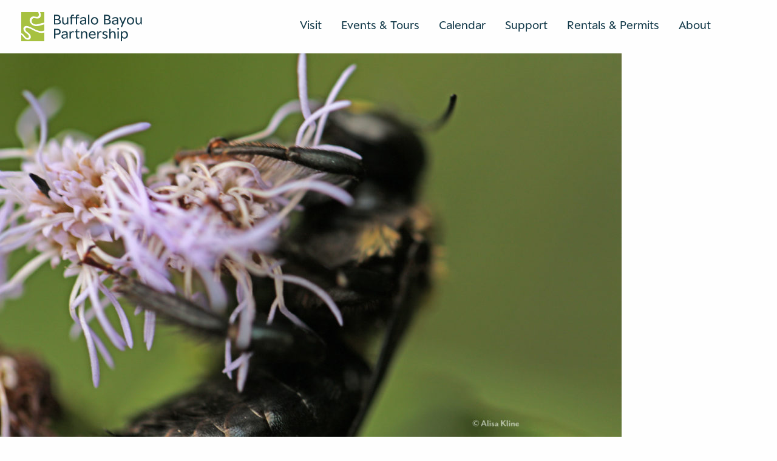

--- FILE ---
content_type: text/html; charset=UTF-8
request_url: https://buffalobayou.org/category/insects/
body_size: 13314
content:
<!doctype html>
  <html class="no-js" lang="en-US">
	<head>
		<meta charset="utf-8">
<script type="text/javascript">
/* <![CDATA[ */
var gform;gform||(document.addEventListener("gform_main_scripts_loaded",function(){gform.scriptsLoaded=!0}),document.addEventListener("gform/theme/scripts_loaded",function(){gform.themeScriptsLoaded=!0}),window.addEventListener("DOMContentLoaded",function(){gform.domLoaded=!0}),gform={domLoaded:!1,scriptsLoaded:!1,themeScriptsLoaded:!1,isFormEditor:()=>"function"==typeof InitializeEditor,callIfLoaded:function(o){return!(!gform.domLoaded||!gform.scriptsLoaded||!gform.themeScriptsLoaded&&!gform.isFormEditor()||(gform.isFormEditor()&&console.warn("The use of gform.initializeOnLoaded() is deprecated in the form editor context and will be removed in Gravity Forms 3.1."),o(),0))},initializeOnLoaded:function(o){gform.callIfLoaded(o)||(document.addEventListener("gform_main_scripts_loaded",()=>{gform.scriptsLoaded=!0,gform.callIfLoaded(o)}),document.addEventListener("gform/theme/scripts_loaded",()=>{gform.themeScriptsLoaded=!0,gform.callIfLoaded(o)}),window.addEventListener("DOMContentLoaded",()=>{gform.domLoaded=!0,gform.callIfLoaded(o)}))},hooks:{action:{},filter:{}},addAction:function(o,r,e,t){gform.addHook("action",o,r,e,t)},addFilter:function(o,r,e,t){gform.addHook("filter",o,r,e,t)},doAction:function(o){gform.doHook("action",o,arguments)},applyFilters:function(o){return gform.doHook("filter",o,arguments)},removeAction:function(o,r){gform.removeHook("action",o,r)},removeFilter:function(o,r,e){gform.removeHook("filter",o,r,e)},addHook:function(o,r,e,t,n){null==gform.hooks[o][r]&&(gform.hooks[o][r]=[]);var d=gform.hooks[o][r];null==n&&(n=r+"_"+d.length),gform.hooks[o][r].push({tag:n,callable:e,priority:t=null==t?10:t})},doHook:function(r,o,e){var t;if(e=Array.prototype.slice.call(e,1),null!=gform.hooks[r][o]&&((o=gform.hooks[r][o]).sort(function(o,r){return o.priority-r.priority}),o.forEach(function(o){"function"!=typeof(t=o.callable)&&(t=window[t]),"action"==r?t.apply(null,e):e[0]=t.apply(null,e)})),"filter"==r)return e[0]},removeHook:function(o,r,t,n){var e;null!=gform.hooks[o][r]&&(e=(e=gform.hooks[o][r]).filter(function(o,r,e){return!!(null!=n&&n!=o.tag||null!=t&&t!=o.priority)}),gform.hooks[o][r]=e)}});
/* ]]> */
</script>

		<meta http-equiv="X-UA-Compatible" content="IE=edge">
		<meta name="viewport" content="width=device-width, initial-scale=1, user-scalable=1, maximum-scale=1">
		<script src="https://kit.fontawesome.com/36ca2cd26f.js" crossorigin="anonymous"></script>
		<link rel="icon" href="https://buffalobayou.org/wp-content/themes/buffalobayoupartnership/assets/img/favicon.png">
		<meta name='robots' content='index, follow, max-image-preview:large, max-snippet:-1, max-video-preview:-1' />

	<!-- This site is optimized with the Yoast SEO plugin v26.7 - https://yoast.com/wordpress/plugins/seo/ -->
	<title>Insects Archives - Buffalo Bayou Partnership</title>
	<link rel="canonical" href="https://buffalobayou.org/category/insects/" />
	<link rel="next" href="https://buffalobayou.org/category/insects/page/2/" />
	<meta property="og:locale" content="en_US" />
	<meta property="og:type" content="article" />
	<meta property="og:title" content="Insects Archives - Buffalo Bayou Partnership" />
	<meta property="og:url" content="https://buffalobayou.org/category/insects/" />
	<meta property="og:site_name" content="Buffalo Bayou Partnership" />
	<meta name="twitter:card" content="summary_large_image" />
	<script type="application/ld+json" class="yoast-schema-graph">{"@context":"https://schema.org","@graph":[{"@type":"CollectionPage","@id":"https://buffalobayou.org/category/insects/","url":"https://buffalobayou.org/category/insects/","name":"Insects Archives - Buffalo Bayou Partnership","isPartOf":{"@id":"https://www.buffalobayou.org/#website"},"breadcrumb":{"@id":"https://buffalobayou.org/category/insects/#breadcrumb"},"inLanguage":"en-US"},{"@type":"BreadcrumbList","@id":"https://buffalobayou.org/category/insects/#breadcrumb","itemListElement":[{"@type":"ListItem","position":1,"name":"Home","item":"https://www.buffalobayou.org/"},{"@type":"ListItem","position":2,"name":"Insects"}]},{"@type":"WebSite","@id":"https://www.buffalobayou.org/#website","url":"https://www.buffalobayou.org/","name":"Buffalo Bayou Partnership","description":"Buffalo Bayou Partnership creates and stewards welcoming parks, trails, and unique spaces, connecting Houstonians with our city’s most significant natural waterway.","publisher":{"@id":"https://www.buffalobayou.org/#organization"},"potentialAction":[{"@type":"SearchAction","target":{"@type":"EntryPoint","urlTemplate":"https://www.buffalobayou.org/?s={search_term_string}"},"query-input":{"@type":"PropertyValueSpecification","valueRequired":true,"valueName":"search_term_string"}}],"inLanguage":"en-US"},{"@type":"Organization","@id":"https://www.buffalobayou.org/#organization","name":"Buffalo Bayou Partnership","url":"https://www.buffalobayou.org/","logo":{"@type":"ImageObject","inLanguage":"en-US","@id":"https://www.buffalobayou.org/#/schema/logo/image/","url":"https://buffalobayou.org/wp-content/uploads/2025/02/BBP_Digital_Icon-Grove-RGB.png","contentUrl":"https://buffalobayou.org/wp-content/uploads/2025/02/BBP_Digital_Icon-Grove-RGB.png","width":1254,"height":1578,"caption":"Buffalo Bayou Partnership"},"image":{"@id":"https://www.buffalobayou.org/#/schema/logo/image/"},"sameAs":["https://www.facebook.com/buffalobayou","https://www.instagram.com/buffalobayou/","https://www.linkedin.com/company/buffalo-bayou-partnership/"]}]}</script>
	<!-- / Yoast SEO plugin. -->


<link rel='dns-prefetch' href='//cdn.jsdelivr.net' />
<link rel='dns-prefetch' href='//code.jquery.com' />
<link rel="alternate" type="application/rss+xml" title="Buffalo Bayou Partnership &raquo; Insects Category Feed" href="https://buffalobayou.org/category/insects/feed/" />
<style id='wp-img-auto-sizes-contain-inline-css' type='text/css'>
img:is([sizes=auto i],[sizes^="auto," i]){contain-intrinsic-size:3000px 1500px}
/*# sourceURL=wp-img-auto-sizes-contain-inline-css */
</style>
<link rel='stylesheet' id='tribe-events-pro-mini-calendar-block-styles-css' href='https://buffalobayou.org/wp-content/plugins/events-calendar-pro/build/css/tribe-events-pro-mini-calendar-block.css?ver=7.7.12' type='text/css' media='all' />
<link rel='stylesheet' id='wp-block-library-css' href='https://buffalobayou.org/wp-includes/css/dist/block-library/style.min.css?ver=6.9' type='text/css' media='all' />
<style id='global-styles-inline-css' type='text/css'>
:root{--wp--preset--aspect-ratio--square: 1;--wp--preset--aspect-ratio--4-3: 4/3;--wp--preset--aspect-ratio--3-4: 3/4;--wp--preset--aspect-ratio--3-2: 3/2;--wp--preset--aspect-ratio--2-3: 2/3;--wp--preset--aspect-ratio--16-9: 16/9;--wp--preset--aspect-ratio--9-16: 9/16;--wp--preset--color--black: #000000;--wp--preset--color--cyan-bluish-gray: #abb8c3;--wp--preset--color--white: #ffffff;--wp--preset--color--pale-pink: #f78da7;--wp--preset--color--vivid-red: #cf2e2e;--wp--preset--color--luminous-vivid-orange: #ff6900;--wp--preset--color--luminous-vivid-amber: #fcb900;--wp--preset--color--light-green-cyan: #7bdcb5;--wp--preset--color--vivid-green-cyan: #00d084;--wp--preset--color--pale-cyan-blue: #8ed1fc;--wp--preset--color--vivid-cyan-blue: #0693e3;--wp--preset--color--vivid-purple: #9b51e0;--wp--preset--gradient--vivid-cyan-blue-to-vivid-purple: linear-gradient(135deg,rgb(6,147,227) 0%,rgb(155,81,224) 100%);--wp--preset--gradient--light-green-cyan-to-vivid-green-cyan: linear-gradient(135deg,rgb(122,220,180) 0%,rgb(0,208,130) 100%);--wp--preset--gradient--luminous-vivid-amber-to-luminous-vivid-orange: linear-gradient(135deg,rgb(252,185,0) 0%,rgb(255,105,0) 100%);--wp--preset--gradient--luminous-vivid-orange-to-vivid-red: linear-gradient(135deg,rgb(255,105,0) 0%,rgb(207,46,46) 100%);--wp--preset--gradient--very-light-gray-to-cyan-bluish-gray: linear-gradient(135deg,rgb(238,238,238) 0%,rgb(169,184,195) 100%);--wp--preset--gradient--cool-to-warm-spectrum: linear-gradient(135deg,rgb(74,234,220) 0%,rgb(151,120,209) 20%,rgb(207,42,186) 40%,rgb(238,44,130) 60%,rgb(251,105,98) 80%,rgb(254,248,76) 100%);--wp--preset--gradient--blush-light-purple: linear-gradient(135deg,rgb(255,206,236) 0%,rgb(152,150,240) 100%);--wp--preset--gradient--blush-bordeaux: linear-gradient(135deg,rgb(254,205,165) 0%,rgb(254,45,45) 50%,rgb(107,0,62) 100%);--wp--preset--gradient--luminous-dusk: linear-gradient(135deg,rgb(255,203,112) 0%,rgb(199,81,192) 50%,rgb(65,88,208) 100%);--wp--preset--gradient--pale-ocean: linear-gradient(135deg,rgb(255,245,203) 0%,rgb(182,227,212) 50%,rgb(51,167,181) 100%);--wp--preset--gradient--electric-grass: linear-gradient(135deg,rgb(202,248,128) 0%,rgb(113,206,126) 100%);--wp--preset--gradient--midnight: linear-gradient(135deg,rgb(2,3,129) 0%,rgb(40,116,252) 100%);--wp--preset--font-size--small: 13px;--wp--preset--font-size--medium: 20px;--wp--preset--font-size--large: 36px;--wp--preset--font-size--x-large: 42px;--wp--preset--spacing--20: 0.44rem;--wp--preset--spacing--30: 0.67rem;--wp--preset--spacing--40: 1rem;--wp--preset--spacing--50: 1.5rem;--wp--preset--spacing--60: 2.25rem;--wp--preset--spacing--70: 3.38rem;--wp--preset--spacing--80: 5.06rem;--wp--preset--shadow--natural: 6px 6px 9px rgba(0, 0, 0, 0.2);--wp--preset--shadow--deep: 12px 12px 50px rgba(0, 0, 0, 0.4);--wp--preset--shadow--sharp: 6px 6px 0px rgba(0, 0, 0, 0.2);--wp--preset--shadow--outlined: 6px 6px 0px -3px rgb(255, 255, 255), 6px 6px rgb(0, 0, 0);--wp--preset--shadow--crisp: 6px 6px 0px rgb(0, 0, 0);}:where(.is-layout-flex){gap: 0.5em;}:where(.is-layout-grid){gap: 0.5em;}body .is-layout-flex{display: flex;}.is-layout-flex{flex-wrap: wrap;align-items: center;}.is-layout-flex > :is(*, div){margin: 0;}body .is-layout-grid{display: grid;}.is-layout-grid > :is(*, div){margin: 0;}:where(.wp-block-columns.is-layout-flex){gap: 2em;}:where(.wp-block-columns.is-layout-grid){gap: 2em;}:where(.wp-block-post-template.is-layout-flex){gap: 1.25em;}:where(.wp-block-post-template.is-layout-grid){gap: 1.25em;}.has-black-color{color: var(--wp--preset--color--black) !important;}.has-cyan-bluish-gray-color{color: var(--wp--preset--color--cyan-bluish-gray) !important;}.has-white-color{color: var(--wp--preset--color--white) !important;}.has-pale-pink-color{color: var(--wp--preset--color--pale-pink) !important;}.has-vivid-red-color{color: var(--wp--preset--color--vivid-red) !important;}.has-luminous-vivid-orange-color{color: var(--wp--preset--color--luminous-vivid-orange) !important;}.has-luminous-vivid-amber-color{color: var(--wp--preset--color--luminous-vivid-amber) !important;}.has-light-green-cyan-color{color: var(--wp--preset--color--light-green-cyan) !important;}.has-vivid-green-cyan-color{color: var(--wp--preset--color--vivid-green-cyan) !important;}.has-pale-cyan-blue-color{color: var(--wp--preset--color--pale-cyan-blue) !important;}.has-vivid-cyan-blue-color{color: var(--wp--preset--color--vivid-cyan-blue) !important;}.has-vivid-purple-color{color: var(--wp--preset--color--vivid-purple) !important;}.has-black-background-color{background-color: var(--wp--preset--color--black) !important;}.has-cyan-bluish-gray-background-color{background-color: var(--wp--preset--color--cyan-bluish-gray) !important;}.has-white-background-color{background-color: var(--wp--preset--color--white) !important;}.has-pale-pink-background-color{background-color: var(--wp--preset--color--pale-pink) !important;}.has-vivid-red-background-color{background-color: var(--wp--preset--color--vivid-red) !important;}.has-luminous-vivid-orange-background-color{background-color: var(--wp--preset--color--luminous-vivid-orange) !important;}.has-luminous-vivid-amber-background-color{background-color: var(--wp--preset--color--luminous-vivid-amber) !important;}.has-light-green-cyan-background-color{background-color: var(--wp--preset--color--light-green-cyan) !important;}.has-vivid-green-cyan-background-color{background-color: var(--wp--preset--color--vivid-green-cyan) !important;}.has-pale-cyan-blue-background-color{background-color: var(--wp--preset--color--pale-cyan-blue) !important;}.has-vivid-cyan-blue-background-color{background-color: var(--wp--preset--color--vivid-cyan-blue) !important;}.has-vivid-purple-background-color{background-color: var(--wp--preset--color--vivid-purple) !important;}.has-black-border-color{border-color: var(--wp--preset--color--black) !important;}.has-cyan-bluish-gray-border-color{border-color: var(--wp--preset--color--cyan-bluish-gray) !important;}.has-white-border-color{border-color: var(--wp--preset--color--white) !important;}.has-pale-pink-border-color{border-color: var(--wp--preset--color--pale-pink) !important;}.has-vivid-red-border-color{border-color: var(--wp--preset--color--vivid-red) !important;}.has-luminous-vivid-orange-border-color{border-color: var(--wp--preset--color--luminous-vivid-orange) !important;}.has-luminous-vivid-amber-border-color{border-color: var(--wp--preset--color--luminous-vivid-amber) !important;}.has-light-green-cyan-border-color{border-color: var(--wp--preset--color--light-green-cyan) !important;}.has-vivid-green-cyan-border-color{border-color: var(--wp--preset--color--vivid-green-cyan) !important;}.has-pale-cyan-blue-border-color{border-color: var(--wp--preset--color--pale-cyan-blue) !important;}.has-vivid-cyan-blue-border-color{border-color: var(--wp--preset--color--vivid-cyan-blue) !important;}.has-vivid-purple-border-color{border-color: var(--wp--preset--color--vivid-purple) !important;}.has-vivid-cyan-blue-to-vivid-purple-gradient-background{background: var(--wp--preset--gradient--vivid-cyan-blue-to-vivid-purple) !important;}.has-light-green-cyan-to-vivid-green-cyan-gradient-background{background: var(--wp--preset--gradient--light-green-cyan-to-vivid-green-cyan) !important;}.has-luminous-vivid-amber-to-luminous-vivid-orange-gradient-background{background: var(--wp--preset--gradient--luminous-vivid-amber-to-luminous-vivid-orange) !important;}.has-luminous-vivid-orange-to-vivid-red-gradient-background{background: var(--wp--preset--gradient--luminous-vivid-orange-to-vivid-red) !important;}.has-very-light-gray-to-cyan-bluish-gray-gradient-background{background: var(--wp--preset--gradient--very-light-gray-to-cyan-bluish-gray) !important;}.has-cool-to-warm-spectrum-gradient-background{background: var(--wp--preset--gradient--cool-to-warm-spectrum) !important;}.has-blush-light-purple-gradient-background{background: var(--wp--preset--gradient--blush-light-purple) !important;}.has-blush-bordeaux-gradient-background{background: var(--wp--preset--gradient--blush-bordeaux) !important;}.has-luminous-dusk-gradient-background{background: var(--wp--preset--gradient--luminous-dusk) !important;}.has-pale-ocean-gradient-background{background: var(--wp--preset--gradient--pale-ocean) !important;}.has-electric-grass-gradient-background{background: var(--wp--preset--gradient--electric-grass) !important;}.has-midnight-gradient-background{background: var(--wp--preset--gradient--midnight) !important;}.has-small-font-size{font-size: var(--wp--preset--font-size--small) !important;}.has-medium-font-size{font-size: var(--wp--preset--font-size--medium) !important;}.has-large-font-size{font-size: var(--wp--preset--font-size--large) !important;}.has-x-large-font-size{font-size: var(--wp--preset--font-size--x-large) !important;}
/*# sourceURL=global-styles-inline-css */
</style>

<style id='classic-theme-styles-inline-css' type='text/css'>
/*! This file is auto-generated */
.wp-block-button__link{color:#fff;background-color:#32373c;border-radius:9999px;box-shadow:none;text-decoration:none;padding:calc(.667em + 2px) calc(1.333em + 2px);font-size:1.125em}.wp-block-file__button{background:#32373c;color:#fff;text-decoration:none}
/*# sourceURL=/wp-includes/css/classic-themes.min.css */
</style>
<link rel='stylesheet' id='flickity-css' href='https://cdn.jsdelivr.net/npm/flickity@2/dist/flickity.min.css?ver=6.9' type='text/css' media='all' />
<link rel='stylesheet' id='flickity-fade-css' href='https://cdn.jsdelivr.net/npm/flickity-fade@1/flickity-fade.css?ver=6.9' type='text/css' media='all' />
<link rel='stylesheet' id='app-css' href='https://buffalobayou.org/wp-content/themes/buffalobayoupartnership/assets/css/app.css?ver=1.30.76' type='text/css' media='all' />
<link rel='stylesheet' id='jquery-ui-css' href='https://code.jquery.com/ui/1.13.2/themes/base/jquery-ui.css?ver=6.9' type='text/css' media='all' />
<script type="text/javascript" src="https://buffalobayou.org/wp-content/plugins/jquery-manager/assets/js/jquery-3.5.1.min.js" id="jquery-core-js"></script>
<script type="text/javascript" src="https://buffalobayou.org/wp-content/plugins/jquery-manager/assets/js/jquery-migrate-3.3.0.min.js" id="jquery-migrate-js"></script>
<link rel="https://api.w.org/" href="https://buffalobayou.org/wp-json/" /><link rel="alternate" title="JSON" type="application/json" href="https://buffalobayou.org/wp-json/wp/v2/categories/61" /><link rel="EditURI" type="application/rsd+xml" title="RSD" href="https://buffalobayou.org/xmlrpc.php?rsd" />
<meta name="generator" content="WordPress 6.9" />

		<!-- GA Google Analytics @ https://m0n.co/ga -->
		<script async src="https://www.googletagmanager.com/gtag/js?id=G-T0JGLQGCGQ"></script>
		<script>
			window.dataLayer = window.dataLayer || [];
			function gtag(){dataLayer.push(arguments);}
			gtag('js', new Date());
			gtag('config', 'G-T0JGLQGCGQ');
		</script>

	<meta name="tec-api-version" content="v1"><meta name="tec-api-origin" content="https://buffalobayou.org"><link rel="alternate" href="https://buffalobayou.org/wp-json/tribe/events/v1/" /><link rel="icon" href="https://buffalobayou.org/wp-content/uploads/2025/02/cropped-BBP_Digital_Icon-Grove-RGB-32x32.png" sizes="32x32" />
<link rel="icon" href="https://buffalobayou.org/wp-content/uploads/2025/02/cropped-BBP_Digital_Icon-Grove-RGB-192x192.png" sizes="192x192" />
<link rel="apple-touch-icon" href="https://buffalobayou.org/wp-content/uploads/2025/02/cropped-BBP_Digital_Icon-Grove-RGB-180x180.png" />
<meta name="msapplication-TileImage" content="https://buffalobayou.org/wp-content/uploads/2025/02/cropped-BBP_Digital_Icon-Grove-RGB-270x270.png" />
		<style type="text/css" id="wp-custom-css">
			/*
.grecaptcha-badge {
	bottom: -99999px !important;
}
*/		</style>
			</head>
	<body class="archive category category-insects category-61 wp-theme-buffalobayoupartnership tribe-no-js not-home post-type-post page-good-bye-bee">
    
    <header class="cancel-text-margin  is-not-home">
		<div class="header-container bg-white ">
		<div class="grid-container">
			<div class="grid-x align-justify header-grid bg-white  pt-5 pb-5 pt-large-4 pb-large-3 ">
				<div class="cell shrink cell-logo">
					<a href="/" aria-label="Home Url Logo">
						<div class="logo-container">
							<div class="header-animate-logo">
    <img src="https://buffalobayou.org/wp-content/themes/buffalobayoupartnership/assets/img/header-icon-logo.svg" alt="Header icon logo" class="img-logo icon-logo" id="header-icon-logo">
    <img src="https://buffalobayou.org/wp-content/themes/buffalobayoupartnership/assets/img/header-text-logo.svg" alt="Header text logo" class="img-logo text-logo" id="header-text-logo">
</div>						</div>
						<div class="invisible-logo hide">
							<div class="header-animate-logo">
    <img src="https://buffalobayou.org/wp-content/themes/buffalobayoupartnership/assets/img/header-icon-logo.svg" alt="Header icon logo" class="img-logo icon-logo" >
    <img src="https://buffalobayou.org/wp-content/themes/buffalobayoupartnership/assets/img/header-text-logo.svg" alt="Header text logo" class="img-logo text-logo" >
</div>						</div>
					</a>
				</div>
				<div class="cell shrink pt-2 pt-medium-0">
					<div class="navigation-container flex-container align-middle show-for-prelarge">
																														<div class="nav-label">
										<a href="#open-subnav" class="nav color-navy pb-1 border border-bottom-medium border-navy" data-nav-key="visit">
											Visit										</a>
									</div>
																																																																																																																										<div class="nav-label">
										<a href="#open-subnav" class="nav color-navy pb-1 border border-bottom-medium border-navy" data-nav-key="events---tours">
											Events & Tours										</a>
									</div>
																																																																													<div class="nav-label">
										<a href="https://buffalobayou.org/calendar/" class="nav color-navy pb-1 border border-bottom-medium border-navy" data-nav-key="calendar">
											Calendar										</a>
									</div>
																																<div class="nav-label">
										<a href="#open-subnav" class="nav color-navy pb-1 border border-bottom-medium border-navy" data-nav-key="support">
											Support										</a>
									</div>
																																																																																																											<div class="nav-label">
										<a href="https://buffalobayou.org/venue-rentals/" class="nav color-navy pb-1 border border-bottom-medium border-navy" data-nav-key="rentals---038--permits">
											Rentals &#038; Permits										</a>
									</div>
																																<div class="nav-label">
										<a href="#open-subnav" class="nav color-navy pb-1 border border-bottom-medium border-navy" data-nav-key="about">
											About										</a>
									</div>
																																																																																																																				</div>
					<div class="menu-button-container hide-for-prelarge">
						<div class="menu-button">
							<a href="javascript:void(0)" class="cta no-arrow mobile-menu-trigger">
								<span class="open">Menu</span>
								<span class="close">Close</span>
							</a>
						</div>
					</div>
				</div>
			</div>
			<div class="grid-x align-justify header-grid-menu">
				<div class="cell shrink pt-2 pt-medium-0">
					<div class="menu-button-container hide-for-prelarge">
						
<div class="panel-nav-menu bg-white color-navy">
    <div class="menu-container pt-5 pb-6" id="menu-container">
        <div class="grid-container">
            <div class="nav-menu accordion accordion-style arrow-style" data-accordion data-allow-all-closed="true" data-multi-expand="true" data-deep-link="true" data-update-history="true" data-deep-link-smudge="true" data-deep-link-smudge-delay="500">
                                                                                <div class="nav-item pt-3 pb-3 border border-bottom border-top accordion-item" data-accordion-item>
                            <a href="javascript:void(0)" class="accordion-title nav color-navy">
                                Visit                            </a>
                            <div class="accordion-content pt-5 pl-4" data-tab-content id="visit">
                                                                    <div class="subnav-item mb-4">
                                        <a href="https://buffalobayou.org/location/buffalo-bayou-park/" class="color-navy">
                                            Buffalo Bayou Park                                        </a>
                                    </div>
                                                                    <div class="subnav-item mb-4">
                                        <a href="https://buffalobayou.org/location/buffalo-bayou-downtown/" class="color-navy">
                                            Buffalo Bayou Downtown                                        </a>
                                    </div>
                                                                    <div class="subnav-item mb-4">
                                        <a href="https://buffalobayou.org/location/buffalo-bayou-east/" class="color-navy">
                                            Buffalo Bayou East                                        </a>
                                    </div>
                                                                    <div class="subnav-item mb-4">
                                        <a href="https://buffalobayou.org/location/the-cistern/" class="color-navy">
                                            Cistern                                        </a>
                                    </div>
                                                                    <div class="subnav-item mb-4">
                                        <a href="https://buffalobayou.org/trails-destinations/" class="color-navy">
                                            Trails &#038; Destinations                                        </a>
                                    </div>
                                                                    <div class="subnav-item mb-4">
                                        <a href="https://buffalobayou.org/public-art/" class="color-navy">
                                            Public Art                                        </a>
                                    </div>
                                                            </div>
                        </div>
                                                                                                                                                                                                                                                                                                                                                                                                                                                    <div class="nav-item pt-3 pb-3 border border-bottom accordion-item" data-accordion-item>
                            <a href="javascript:void(0)" class="accordion-title nav color-navy">
                                Events & Tours                            </a>
                            <div class="accordion-content pt-5 pl-4" data-tab-content id="events-tours">
                                                                    <div class="subnav-item mb-4">
                                        <a href="https://buffalobayou.org/tours/" class="color-navy">
                                            Tours                                        </a>
                                    </div>
                                                                    <div class="subnav-item mb-4">
                                        <a href="https://buffalobayou.org/2025-cistern-illuminated/" class="color-navy">
                                            Cistern Illuminated                                        </a>
                                    </div>
                                                                    <div class="subnav-item mb-4">
                                        <a href="https://buffalobayou.org/event/2026-buffalo-bayou-partnership-regatta/" class="color-navy">
                                            54th Annual Buffalo Bayou Partnership Regatta                                        </a>
                                    </div>
                                                            </div>
                        </div>
                                                                                                                                                                                                                                                                            <div class="nav-item pt-3 pb-3 border border-bottom">
                            <a href="https://buffalobayou.org/calendar/" class="nav color-navy">
                                Calendar                            </a>
                        </div>
                                                                                                    <div class="nav-item pt-3 pb-3 border border-bottom accordion-item" data-accordion-item>
                            <a href="javascript:void(0)" class="accordion-title nav color-navy">
                                Support                            </a>
                            <div class="accordion-content pt-5 pl-4" data-tab-content id="support">
                                                                    <div class="subnav-item mb-4">
                                        <a href="https://buffalobayou.org/donate/" class="color-navy">
                                            Donate                                        </a>
                                    </div>
                                                                    <div class="subnav-item mb-4">
                                        <a href="https://buffalobayou.org/membership/" class="color-navy">
                                            Membership                                        </a>
                                    </div>
                                                                    <div class="subnav-item mb-4">
                                        <a href="https://buffalobayou.org/special-events/" class="color-navy">
                                            Special Events                                        </a>
                                    </div>
                                                                    <div class="subnav-item mb-4">
                                        <a href="https://buffalobayou.org/volunteer/" class="color-navy">
                                            Volunteer                                        </a>
                                    </div>
                                                                    <div class="subnav-item mb-4">
                                        <a href="https://buffalobayouboutique.shopsettings.com/" class="color-navy">
                                            Shop                                        </a>
                                    </div>
                                                            </div>
                        </div>
                                                                                                                                                                                                                                                                                                                                                                                            <div class="nav-item pt-3 pb-3 border border-bottom">
                            <a href="https://buffalobayou.org/venue-rentals/" class="nav color-navy">
                                Rentals &#038; Permits                            </a>
                        </div>
                                                                                                    <div class="nav-item pt-3 pb-3 border border-bottom accordion-item" data-accordion-item>
                            <a href="javascript:void(0)" class="accordion-title nav color-navy">
                                About                            </a>
                            <div class="accordion-content pt-5 pl-4" data-tab-content id="about">
                                                                    <div class="subnav-item mb-4">
                                        <a href="https://buffalobayou.org/about/" class="color-navy">
                                            About Us                                        </a>
                                    </div>
                                                                    <div class="subnav-item mb-4">
                                        <a href="https://buffalobayou.org/our-work/" class="color-navy">
                                            Our Work                                        </a>
                                    </div>
                                                                    <div class="subnav-item mb-4">
                                        <a href="https://buffalobayou.org/our-work/waterway-cleanup/" class="color-navy">
                                            Waterway Maintenance                                        </a>
                                    </div>
                                                                    <div class="subnav-item mb-4">
                                        <a href="https://buffalobayou.org/our-work/conservation/" class="color-navy">
                                            Conservation                                        </a>
                                    </div>
                                                                    <div class="subnav-item mb-4">
                                        <a href="https://buffalobayou.org/news/" class="color-navy">
                                            News                                        </a>
                                    </div>
                                                                    <div class="subnav-item mb-4">
                                        <a href="https://buffalobayou.org/contact/" class="color-navy">
                                            Contact                                        </a>
                                    </div>
                                                            </div>
                        </div>
                                                                                                                                                                                                                                                                                                                                                                                                </div>
            <div class="searchbox-container searchbox-style flex-container align-middle mt-4" id="small-searchbox" data-searchbox>
                <span class="icon-search input-icon search-input-trigg color-navy" data-trigger-search="small-searchbox"></span>
                <input type="text" class="input-text input-text-style alt-style" placeholder="I'm Looking For..." value="">
                <div class="input-button">
                    <a href="javascript:void(0)" class="eyebrow color-navy input-trigg text-uppercase">Search <span class="icon-chevron-right ml-3"></span></a>
                </div>
            </div>
        </div>
    </div>
    <div class="grid-container bg-smooth-gray">
        <div class="nav-footer flex-container align-justify align-middle">
            <div class="left-foot">
                    <div class="panel-weather-widget flex-container align-middle color-navy">
        <div class="img">
            <img src="https://buffalobayou.org/wp-content/themes/buffalobayoupartnership/assets/img/weather-icon/night/116.png" alt="Partly cloudy" title="Partly cloudy">
        </div>
        <div class="text">
            41°
        </div>
    </div>
            </div>
            <div class="right-foot">
                <a href="/donate" class="eyebrow border border-bottom text-uppercase color-navy border-navy">Donate</a>
            </div>
        </div>
    </div>
</div>					</div>
				</div>
			</div>
		</div>
		<div id="nav-searchbox" class="nav-searchbox-container show-for-prelarge flex-container bg-white align-middle mt-5 mb-5" data-searchbox>
			<div class="searchbox-style border border-bottom-medium border-navy">
				<input type="text" class="input-text input-text-style alt-style pr-3" placeholder="I'm Looking For..." value="">
				<div class="input-button">
					<a href="javascript:void(0)" class="eyebrow color-navy input-trigg text-uppercase">Search<span class="icon-chevron-right ml-5"></span></a>
				</div>
			</div>
		</div>
	</div>
</header>

<div class="subnav-template bg-white border-light-blue border border-bottom show-for-prelarge">
	<div class="grid-container">
														<div class="sub-nav-container" id="visit">
													<div class="mb-2 nav-sub-item">
								<a href="https://buffalobayou.org/location/buffalo-bayou-park/" class="nav color-navy">
									Buffalo Bayou Park								</a>
							</div>
													<div class="mb-2 nav-sub-item">
								<a href="https://buffalobayou.org/location/buffalo-bayou-downtown/" class="nav color-navy">
									Buffalo Bayou Downtown								</a>
							</div>
													<div class="mb-2 nav-sub-item">
								<a href="https://buffalobayou.org/location/buffalo-bayou-east/" class="nav color-navy">
									Buffalo Bayou East								</a>
							</div>
													<div class="mb-2 nav-sub-item">
								<a href="https://buffalobayou.org/location/the-cistern/" class="nav color-navy">
									Cistern								</a>
							</div>
													<div class="mb-2 nav-sub-item">
								<a href="https://buffalobayou.org/trails-destinations/" class="nav color-navy">
									Trails &#038; Destinations								</a>
							</div>
													<div class="mb-2 nav-sub-item">
								<a href="https://buffalobayou.org/public-art/" class="nav color-navy">
									Public Art								</a>
							</div>
											</div>
																																																										<div class="sub-nav-container" id="events---tours">
													<div class="mb-2 nav-sub-item">
								<a href="https://buffalobayou.org/tours/" class="nav color-navy">
									Tours								</a>
							</div>
													<div class="mb-2 nav-sub-item">
								<a href="https://buffalobayou.org/2025-cistern-illuminated/" class="nav color-navy">
									Cistern Illuminated								</a>
							</div>
													<div class="mb-2 nav-sub-item">
								<a href="https://buffalobayou.org/event/2026-buffalo-bayou-partnership-regatta/" class="nav color-navy">
									54th Annual Buffalo Bayou Partnership Regatta								</a>
							</div>
											</div>
																																												<div class="sub-nav-container" id="support">
													<div class="mb-2 nav-sub-item">
								<a href="https://buffalobayou.org/donate/" class="nav color-navy">
									Donate								</a>
							</div>
													<div class="mb-2 nav-sub-item">
								<a href="https://buffalobayou.org/membership/" class="nav color-navy">
									Membership								</a>
							</div>
													<div class="mb-2 nav-sub-item">
								<a href="https://buffalobayou.org/special-events/" class="nav color-navy">
									Special Events								</a>
							</div>
													<div class="mb-2 nav-sub-item">
								<a href="https://buffalobayou.org/volunteer/" class="nav color-navy">
									Volunteer								</a>
							</div>
													<div class="mb-2 nav-sub-item">
								<a href="https://buffalobayouboutique.shopsettings.com/" class="nav color-navy">
									Shop								</a>
							</div>
											</div>
																																																										<div class="sub-nav-container" id="about">
													<div class="mb-2 nav-sub-item">
								<a href="https://buffalobayou.org/about/" class="nav color-navy">
									About Us								</a>
							</div>
													<div class="mb-2 nav-sub-item">
								<a href="https://buffalobayou.org/our-work/" class="nav color-navy">
									Our Work								</a>
							</div>
													<div class="mb-2 nav-sub-item">
								<a href="https://buffalobayou.org/our-work/waterway-cleanup/" class="nav color-navy">
									Waterway Maintenance								</a>
							</div>
													<div class="mb-2 nav-sub-item">
								<a href="https://buffalobayou.org/our-work/conservation/" class="nav color-navy">
									Conservation								</a>
							</div>
													<div class="mb-2 nav-sub-item">
								<a href="https://buffalobayou.org/news/" class="nav color-navy">
									News								</a>
							</div>
													<div class="mb-2 nav-sub-item">
								<a href="https://buffalobayou.org/contact/" class="nav color-navy">
									Contact								</a>
							</div>
											</div>
																																																				</div>
</div>

<div class="loading-sign"><img src="https://buffalobayou.org/wp-content/themes/buffalobayoupartnership/assets/img/loading.gif" alt=""></div>		
		<!-- Google tag (gtag.js) -->
<script async src="https://www.googletagmanager.com/gtag/js?id=AW-968623819">
</script>
<script>
  window.dataLayer = window.dataLayer || [];
  function gtag(){dataLayer.push(arguments);}
  gtag('js', new Date());

  gtag('config', 'AW-968623819');
</script>

<main>
  
  <h1 class="hide">Good-bye bee</h1>
  
  <p><img fetchpriority="high" decoding="async" class="aligncenter size-large wp-image-15028" src="https://buffalobayou.org/wp-content/uploads/2020/12/eastern-carpetner-bee-male-2020-12-12-21.59.39-2-1024x683.jpg" alt="" width="1024" height="683" /></p>
<p>A quick post this week.</p>
<p>I have been trying to write about anything other than this photo, but I have failed, so meet my friend, the eastern carpenter bee who has done his job well.</p>
<p>At the end of each summer, the solitary native bees (that’s every bee flying around that isn’t a European honeybee) has one last burst of life energy, and a final generation of females mates with a final generation of males and lays the eggs that will result in next year’s abundance (please, we hope) of native bees.</p>
<p>For the most part, they cannot survive the winter. They are cold-blooded and rely on the sun to warm them enough to move around and find food. Some female southern carpenter bees and some bumblebees will hibernate in cold weather and venture forth when the sun warms them enough. But for the most part, they live a single season, if that. The boys are born and live just long enough to breed.</p>
<p>This guy was clinging to a fragrant blue mistflower. He wasn’t dead and it was warm enough that he could have flown if he had any energy left. But all he managed was to wave an antenna; he wasn&#8217;t entirely dead yet.</p>
<p>But he had done what he could and he had insured next year’s new generation.</p>
<p>What has broken my heart isn’t that he is nearly dead. It is that he is using his last bit of life to live a bit longer.</p>
<p><img decoding="async" class="aligncenter size-large wp-image-15027" src="https://buffalobayou.org/wp-content/uploads/2020/12/eastern-Carpenter-bee-male-dying-2020-12-12-21.58.26-2-1024x855.jpg" alt="" width="1024" height="855" /></p>
<p>His proboscus is completely extended. Those are the huge mandibles he can use to cut through flowers to steal nectar he can’t reach by squeezing down a too-narrow flower.</p>
<p>Even his tongue is protruding. Those little red lines across the flower are parts of his tongue. He is eating or drinking his last. The last thing on his mind seems to be life. And it has broken me.</p>
<p>Next week, will be about the life that carries us through the cold months. But now, as a new year and perhaps a release from this year’s cruelties, one more reminder that life is precious and finite. And renewal is the promise of this world.</p>
                        
</main>

    <footer class="cancel-text-margin">
	<div class="foot-subscribe bg-white border border-top" id="foot-subcsribe">
		<div class="grid-container">
			<div class="pt-8 pt-medium-16 pb-9 pb-medium-16">
				<div class="grid-x grid-margin-x align-center">
					<div class="cell medium-4 prelarge-3 mb-10 mb-medium-0">
						<div class="h3-style color-light-green mb-0">Cruise the news from your <br class="show-for-medium"> favorite bayou.</div>
					</div>
					<div class="cell medium-8 prelarge-7 mt-medium-2">
						
                <div class='gf_browser_chrome gform_wrapper gravity-theme gform-theme--no-framework' data-form-theme='gravity-theme' data-form-index='0' id='gform_wrapper_1' ><div id='gf_1' class='gform_anchor' tabindex='-1'></div>
                        <div class='gform_heading'>
                            <h2 class="gform_title">Subscribe</h2>
                            <p class='gform_description'></p>
                        </div><form method='post' enctype='multipart/form-data' target='gform_ajax_frame_1' id='gform_1'  action='/category/insects/#gf_1' data-formid='1' novalidate>
                        <div class='gform-body gform_body'><div id='gform_fields_1' class='gform_fields top_label form_sublabel_below description_below validation_below'><div id="field_1_2" class="gfield gfield--type-text gfield--input-type-text gfield--width-full gfield_contains_required field_sublabel_below gfield--no-description field_description_below field_validation_below gfield_visibility_visible"  ><label class='gfield_label gform-field-label' for='input_1_2'>Name<span class="gfield_required"><span class="gfield_required gfield_required_text">(Required)</span></span></label><div class='ginput_container ginput_container_text'><input name='input_2' id='input_1_2' type='text' value='' class='large'    placeholder='Name' aria-required="true" aria-invalid="false"   /></div></div><div id="field_1_1" class="gfield gfield--type-email gfield--input-type-email gfield_contains_required field_sublabel_below gfield--no-description field_description_below field_validation_below gfield_visibility_visible"  ><label class='gfield_label gform-field-label' for='input_1_1'>Email<span class="gfield_required"><span class="gfield_required gfield_required_text">(Required)</span></span></label><div class='ginput_container ginput_container_email'>
                            <input name='input_1' id='input_1_1' type='email' value='' class='large'   placeholder='Email address' aria-required="true" aria-invalid="false"  />
                        </div></div></div></div>
        <div class='gform-footer gform_footer top_label'> <button type='submit' id='gform_submit_button_1' class='gform_button cta no-underline' onclick='gform.submission.handleButtonClick(this);' data-submission-type='submit' value='Submit'  />Sign Up</button> <input type='hidden' name='gform_ajax' value='form_id=1&amp;title=1&amp;description=1&amp;tabindex=0&amp;theme=gravity-theme&amp;styles=[]&amp;hash=e71f884bec223ecd7be67f6799700467' />
            <input type='hidden' class='gform_hidden' name='gform_submission_method' data-js='gform_submission_method_1' value='iframe' />
            <input type='hidden' class='gform_hidden' name='gform_theme' data-js='gform_theme_1' id='gform_theme_1' value='gravity-theme' />
            <input type='hidden' class='gform_hidden' name='gform_style_settings' data-js='gform_style_settings_1' id='gform_style_settings_1' value='[]' />
            <input type='hidden' class='gform_hidden' name='is_submit_1' value='1' />
            <input type='hidden' class='gform_hidden' name='gform_submit' value='1' />
            
            <input type='hidden' class='gform_hidden' name='gform_unique_id' value='' />
            <input type='hidden' class='gform_hidden' name='state_1' value='WyJbXSIsIjdlNmYyMDgyNmUxZmJmYjMzMWI4MzAzMjA3NzM5NmEyIl0=' />
            <input type='hidden' autocomplete='off' class='gform_hidden' name='gform_target_page_number_1' id='gform_target_page_number_1' value='0' />
            <input type='hidden' autocomplete='off' class='gform_hidden' name='gform_source_page_number_1' id='gform_source_page_number_1' value='1' />
            <input type='hidden' name='gform_field_values' value='' />
            
        </div>
                        </form>
                        </div>
		                <iframe style='display:none;width:0px;height:0px;' src='about:blank' name='gform_ajax_frame_1' id='gform_ajax_frame_1' title='This iframe contains the logic required to handle Ajax powered Gravity Forms.'></iframe>
		                <script type="text/javascript">
/* <![CDATA[ */
 gform.initializeOnLoaded( function() {gformInitSpinner( 1, 'https://buffalobayou.org/wp-content/plugins/gravityforms/images/spinner.svg', true );jQuery('#gform_ajax_frame_1').on('load',function(){var contents = jQuery(this).contents().find('*').html();var is_postback = contents.indexOf('GF_AJAX_POSTBACK') >= 0;if(!is_postback){return;}var form_content = jQuery(this).contents().find('#gform_wrapper_1');var is_confirmation = jQuery(this).contents().find('#gform_confirmation_wrapper_1').length > 0;var is_redirect = contents.indexOf('gformRedirect(){') >= 0;var is_form = form_content.length > 0 && ! is_redirect && ! is_confirmation;var mt = parseInt(jQuery('html').css('margin-top'), 10) + parseInt(jQuery('body').css('margin-top'), 10) + 100;if(is_form){jQuery('#gform_wrapper_1').html(form_content.html());if(form_content.hasClass('gform_validation_error')){jQuery('#gform_wrapper_1').addClass('gform_validation_error');} else {jQuery('#gform_wrapper_1').removeClass('gform_validation_error');}setTimeout( function() { /* delay the scroll by 50 milliseconds to fix a bug in chrome */ jQuery(document).scrollTop(jQuery('#gform_wrapper_1').offset().top - mt); }, 50 );if(window['gformInitDatepicker']) {gformInitDatepicker();}if(window['gformInitPriceFields']) {gformInitPriceFields();}var current_page = jQuery('#gform_source_page_number_1').val();gformInitSpinner( 1, 'https://buffalobayou.org/wp-content/plugins/gravityforms/images/spinner.svg', true );jQuery(document).trigger('gform_page_loaded', [1, current_page]);window['gf_submitting_1'] = false;}else if(!is_redirect){var confirmation_content = jQuery(this).contents().find('.GF_AJAX_POSTBACK').html();if(!confirmation_content){confirmation_content = contents;}jQuery('#gform_wrapper_1').replaceWith(confirmation_content);jQuery(document).scrollTop(jQuery('#gf_1').offset().top - mt);jQuery(document).trigger('gform_confirmation_loaded', [1]);window['gf_submitting_1'] = false;wp.a11y.speak(jQuery('#gform_confirmation_message_1').text());}else{jQuery('#gform_1').append(contents);if(window['gformRedirect']) {gformRedirect();}}jQuery(document).trigger("gform_pre_post_render", [{ formId: "1", currentPage: "current_page", abort: function() { this.preventDefault(); } }]);        if (event && event.defaultPrevented) {                return;        }        const gformWrapperDiv = document.getElementById( "gform_wrapper_1" );        if ( gformWrapperDiv ) {            const visibilitySpan = document.createElement( "span" );            visibilitySpan.id = "gform_visibility_test_1";            gformWrapperDiv.insertAdjacentElement( "afterend", visibilitySpan );        }        const visibilityTestDiv = document.getElementById( "gform_visibility_test_1" );        let postRenderFired = false;        function triggerPostRender() {            if ( postRenderFired ) {                return;            }            postRenderFired = true;            gform.core.triggerPostRenderEvents( 1, current_page );            if ( visibilityTestDiv ) {                visibilityTestDiv.parentNode.removeChild( visibilityTestDiv );            }        }        function debounce( func, wait, immediate ) {            var timeout;            return function() {                var context = this, args = arguments;                var later = function() {                    timeout = null;                    if ( !immediate ) func.apply( context, args );                };                var callNow = immediate && !timeout;                clearTimeout( timeout );                timeout = setTimeout( later, wait );                if ( callNow ) func.apply( context, args );            };        }        const debouncedTriggerPostRender = debounce( function() {            triggerPostRender();        }, 200 );        if ( visibilityTestDiv && visibilityTestDiv.offsetParent === null ) {            const observer = new MutationObserver( ( mutations ) => {                mutations.forEach( ( mutation ) => {                    if ( mutation.type === 'attributes' && visibilityTestDiv.offsetParent !== null ) {                        debouncedTriggerPostRender();                        observer.disconnect();                    }                });            });            observer.observe( document.body, {                attributes: true,                childList: false,                subtree: true,                attributeFilter: [ 'style', 'class' ],            });        } else {            triggerPostRender();        }    } );} ); 
/* ]]> */
</script>
						<p class="rep-ref">
							<small>This site is protected by reCAPTCHA. Google
								<a href="https://policies.google.com/privacy">Privacy Policy</a> and
								<a href="https://policies.google.com/terms">Terms of Service</a> apply.
							</small>
						</p>
					</div>
				</div>
			</div>
		</div>
	</div>
	<div class="foot-nav bg-navy color-white">
		<div class="foot-nav-content grid-container pt-12 pt-medium-18 pb-8 pb-medium-10">
			<div class="grid-x grid-margin-x">
				<div class="cell medium-3">
					<div class="left-foot">
						<div class="foot-top">
							<a href="/">
								<img src="https://buffalobayou.org/wp-content/themes/buffalobayoupartnership/assets/img/footer-text-logo.svg" alt="footer text logo" class="footer-text-logo">
							</a>
															<div class="foot-address p2 mt-7 mt-medium-5">
									Administrative Office and Mailing Address:<br />
1019 Commerce Street, Suite 200<br />
Houston, Texas 77002								</div>
																						<div class="foot-phone mt-5">
									t : 
									<a href="tel:713.752.0314" class="p2 color-white">
										713.752.0314									</a>
								</div>
																						<div class="foot-email">
									<a href="mail-to:info@buffalobayou.org" class="p2 color-white">
										info@buffalobayou.org									</a>
								</div>
													</div>
						<div class="foot-bottom">
															<div class="footer-social-media flex-container align-middle mt-4 mt-medium-9">
																			<a href="http://www.facebook.com/buffalobayou" class="socmed-item color-light-blue icon-facebook"></a>
																			<a href="http://www.instagram.com/buffalobayou" class="socmed-item color-light-blue icon-instagram"></a>
																			<a href="https://www.youtube.com/@buffalo-bayou" class="socmed-item color-light-blue icon-youtube"></a>
																	</div>
													</div>
					</div>
				</div>
				<div class="cell medium-8">
					<div class="right-foot mt-7 mt-medium-0">
						<div class="foot-top">
															<div class="foot-nav-container mbn-4 mbn-medium-0">
																														<div class="foot-nav-item mb-4 mb-medium-0">
												<span class="eyebrow text-uppercase">
													Visit												</span>
																									<div class="nav-item-subs mt-2">
																																												<a href="https://buffalobayou.org/location/buffalo-bayou-park/" class=" color-white mt-2 mt-medium-1">
																Buffalo Bayou Park															</a>
																																												<a href="https://buffalobayou.org/location/buffalo-bayou-downtown/" class=" color-white mt-2 mt-medium-1">
																Buffalo Bayou Downtown															</a>
																																												<a href="https://buffalobayou.org/location/buffalo-bayou-east/" class=" color-white mt-2 mt-medium-1">
																Buffalo Bayou East															</a>
																																												<a href="https://buffalobayou.org/location/the-cistern/" class=" color-white mt-2 mt-medium-1">
																Cistern															</a>
																																												<a href="https://buffalobayou.org/trails-destinations/" class=" color-white mt-2 mt-medium-1">
																Trails &#038; Destinations															</a>
																																												<a href="https://buffalobayou.org/public-art/" class=" color-white mt-2 mt-medium-1">
																Public Art															</a>
																											</div>
																							</div>
																																																																																																																																																										<div class="foot-nav-item mb-4 mb-medium-0">
												<span class="eyebrow text-uppercase">
													Events & Tours												</span>
																									<div class="nav-item-subs mt-2">
																																												<a href="https://buffalobayou.org/calendar/" class=" color-white mt-2 mt-medium-1">
																Calendar															</a>
																																												<a href="https://buffalobayou.org/tours/" class=" color-white mt-2 mt-medium-1">
																Tours															</a>
																																												<a href="https://buffalobayou.org/venue-rentals/" class=" color-white mt-2 mt-medium-1">
																Rentals &#038; Permits															</a>
																											</div>
																							</div>
																																																																																																	<div class="foot-nav-item mb-4 mb-medium-0">
												<span class="eyebrow text-uppercase">
													Support												</span>
																									<div class="nav-item-subs mt-2">
																																												<a href="https://buffalobayou.org/donate/" class=" color-white mt-2 mt-medium-1">
																Donate															</a>
																																												<a href="https://buffalobayou.org/membership/" class=" color-white mt-2 mt-medium-1">
																Membership															</a>
																																												<a href="https://buffalobayou.org/special-events/" class=" color-white mt-2 mt-medium-1">
																Special Events															</a>
																																												<a href="https://buffalobayou.org/volunteer/" class=" color-white mt-2 mt-medium-1">
																Volunteer															</a>
																																												<a href="https://buffalobayouboutique.shopsettings.com/" class=" color-white mt-2 mt-medium-1">
																Shop															</a>
																											</div>
																							</div>
																																																																																																																																							<div class="foot-nav-item mb-4 mb-medium-0">
												<span class="eyebrow text-uppercase">
													About												</span>
																									<div class="nav-item-subs mt-2">
																																												<a href="https://buffalobayou.org/about/" class=" color-white mt-2 mt-medium-1">
																About Us															</a>
																																												<a href="https://buffalobayou.org/our-work/" class=" color-white mt-2 mt-medium-1">
																Our Work															</a>
																																												<a href="https://buffalobayou.org/our-work/waterway-cleanup/" class=" color-white mt-2 mt-medium-1">
																Waterway Maintenance															</a>
																																												<a href="https://buffalobayou.org/our-work/conservation/" class=" color-white mt-2 mt-medium-1">
																Conservation															</a>
																																												<a href="https://buffalobayou.org/news/" class=" color-white mt-2 mt-medium-1">
																News															</a>
																																												<a href="https://buffalobayou.org/contact/" class=" color-white mt-2 mt-medium-1">
																Contact															</a>
																											</div>
																							</div>
																																																																																																																																													</div>
													</div>
						<div class="foot-credential foot-bottom p2 color-light-blue mt-9 mb-medium-1">
							<div class="foot-site">Site by <a href="https://www.designbyprinciple.com/">Principle</a> & <a href="https://www.kudos.nyc">Kudos NYC</a>.</div>
							<div class="foot-policy mt-2 mt-medium-0">
								<a href="/privacy-policy">Privacy Policy</a>
								<span class="foot-date ml-3 ml-medium-0">©2026 Buffalo Bayou Partnership.</span>
							</div>
						</div>
					</div>	
				</div>
			</div>
		</div>
		<div class="graphic-image"></div>
	</div>
</footer>    <script type="speculationrules">
{"prefetch":[{"source":"document","where":{"and":[{"href_matches":"/*"},{"not":{"href_matches":["/wp-*.php","/wp-admin/*","/wp-content/uploads/*","/wp-content/*","/wp-content/plugins/*","/wp-content/themes/buffalobayoupartnership/*","/*\\?(.+)"]}},{"not":{"selector_matches":"a[rel~=\"nofollow\"]"}},{"not":{"selector_matches":".no-prefetch, .no-prefetch a"}}]},"eagerness":"conservative"}]}
</script>
		<script>
		( function ( body ) {
			'use strict';
			body.className = body.className.replace( /\btribe-no-js\b/, 'tribe-js' );
		} )( document.body );
		</script>
		<!-- FareHarbor plugin activated --><script src="https://fareharbor.com/embeds/api/v1/?autolightframe=yes"></script><script> /* <![CDATA[ */var tribe_l10n_datatables = {"aria":{"sort_ascending":": activate to sort column ascending","sort_descending":": activate to sort column descending"},"length_menu":"Show _MENU_ entries","empty_table":"No data available in table","info":"Showing _START_ to _END_ of _TOTAL_ entries","info_empty":"Showing 0 to 0 of 0 entries","info_filtered":"(filtered from _MAX_ total entries)","zero_records":"No matching records found","search":"Search:","all_selected_text":"All items on this page were selected. ","select_all_link":"Select all pages","clear_selection":"Clear Selection.","pagination":{"all":"All","next":"Next","previous":"Previous"},"select":{"rows":{"0":"","_":": Selected %d rows","1":": Selected 1 row"}},"datepicker":{"dayNames":["Sunday","Monday","Tuesday","Wednesday","Thursday","Friday","Saturday"],"dayNamesShort":["Sun","Mon","Tue","Wed","Thu","Fri","Sat"],"dayNamesMin":["S","M","T","W","T","F","S"],"monthNames":["January","February","March","April","May","June","July","August","September","October","November","December"],"monthNamesShort":["January","February","March","April","May","June","July","August","September","October","November","December"],"monthNamesMin":["Jan","Feb","Mar","Apr","May","Jun","Jul","Aug","Sep","Oct","Nov","Dec"],"nextText":"Next","prevText":"Prev","currentText":"Today","closeText":"Done","today":"Today","clear":"Clear"}};/* ]]> */ </script><script type="text/javascript" src="https://buffalobayou.org/wp-content/plugins/the-events-calendar/common/build/js/user-agent.js?ver=da75d0bdea6dde3898df" id="tec-user-agent-js"></script>
<script type="text/javascript" src="https://cdn.jsdelivr.net/npm/flickity@2/dist/flickity.pkgd.min.js?ver=6.9" id="flickity-js"></script>
<script type="text/javascript" src="https://cdn.jsdelivr.net/npm/flickity-fade@1/flickity-fade.js?ver=6.9" id="flickity-fade-js"></script>
<script type="text/javascript" src="https://cdn.jsdelivr.net/npm/flickity-imagesloaded@2.0.0/flickity-imagesloaded.min.js?ver=6.9" id="flickity-imagesloaded-js"></script>
<script type="text/javascript" src="https://cdn.jsdelivr.net/npm/headroom.js@0.12.0/dist/headroom.min.js?ver=6.9" id="headroom-js-js"></script>
<script type="text/javascript" src="https://buffalobayou.org/wp-content/themes/buffalobayoupartnership/assets/js/jquery.maskedinput.js?ver=6.9" id="jquerymask-js"></script>
<script type="text/javascript" src="https://buffalobayou.org/wp-content/themes/buffalobayoupartnership/assets/js/extra-scripts.min.js?ver=1.30.76" id="extra-scripts-js"></script>
<script type="text/javascript" src="https://buffalobayou.org/wp-content/themes/buffalobayoupartnership/assets/js/global.min.js?ver=1.30.76" id="global-js"></script>
<script type="text/javascript" id="pages-js-extra">
/* <![CDATA[ */
var myAjax = {"ajax_url":"https://buffalobayou.org/wp-admin/admin-ajax.php"};
//# sourceURL=pages-js-extra
/* ]]> */
</script>
<script type="text/javascript" src="https://buffalobayou.org/wp-content/themes/buffalobayoupartnership/assets/js/pages.min.js?ver=1.30.76" id="pages-js"></script>
<script type="text/javascript" src="https://buffalobayou.org/wp-includes/js/dist/dom-ready.min.js?ver=f77871ff7694fffea381" id="wp-dom-ready-js"></script>
<script type="text/javascript" src="https://buffalobayou.org/wp-includes/js/dist/hooks.min.js?ver=dd5603f07f9220ed27f1" id="wp-hooks-js"></script>
<script type="text/javascript" src="https://buffalobayou.org/wp-includes/js/dist/i18n.min.js?ver=c26c3dc7bed366793375" id="wp-i18n-js"></script>
<script type="text/javascript" id="wp-i18n-js-after">
/* <![CDATA[ */
wp.i18n.setLocaleData( { 'text direction\u0004ltr': [ 'ltr' ] } );
//# sourceURL=wp-i18n-js-after
/* ]]> */
</script>
<script type="text/javascript" src="https://buffalobayou.org/wp-includes/js/dist/a11y.min.js?ver=cb460b4676c94bd228ed" id="wp-a11y-js"></script>
<script type="text/javascript" defer='defer' src="https://buffalobayou.org/wp-content/plugins/gravityforms/js/jquery.json.min.js?ver=2.9.25" id="gform_json-js"></script>
<script type="text/javascript" id="gform_gravityforms-js-extra">
/* <![CDATA[ */
var gform_i18n = {"datepicker":{"days":{"monday":"Mo","tuesday":"Tu","wednesday":"We","thursday":"Th","friday":"Fr","saturday":"Sa","sunday":"Su"},"months":{"january":"January","february":"February","march":"March","april":"April","may":"May","june":"June","july":"July","august":"August","september":"September","october":"October","november":"November","december":"December"},"firstDay":1,"iconText":"Select date"}};
var gf_legacy_multi = [];
var gform_gravityforms = {"strings":{"invalid_file_extension":"This type of file is not allowed. Must be one of the following:","delete_file":"Delete this file","in_progress":"in progress","file_exceeds_limit":"File exceeds size limit","illegal_extension":"This type of file is not allowed.","max_reached":"Maximum number of files reached","unknown_error":"There was a problem while saving the file on the server","currently_uploading":"Please wait for the uploading to complete","cancel":"Cancel","cancel_upload":"Cancel this upload","cancelled":"Cancelled","error":"Error","message":"Message"},"vars":{"images_url":"https://buffalobayou.org/wp-content/plugins/gravityforms/images"}};
var gf_global = {"gf_currency_config":{"name":"U.S. Dollar","symbol_left":"$","symbol_right":"","symbol_padding":"","thousand_separator":",","decimal_separator":".","decimals":2,"code":"USD"},"base_url":"https://buffalobayou.org/wp-content/plugins/gravityforms","number_formats":[],"spinnerUrl":"https://buffalobayou.org/wp-content/plugins/gravityforms/images/spinner.svg","version_hash":"f1e731f73013de1588d0e98db6d067ad","strings":{"newRowAdded":"New row added.","rowRemoved":"Row removed","formSaved":"The form has been saved.  The content contains the link to return and complete the form."}};
//# sourceURL=gform_gravityforms-js-extra
/* ]]> */
</script>
<script type="text/javascript" defer='defer' src="https://buffalobayou.org/wp-content/plugins/gravityforms/js/gravityforms.min.js?ver=2.9.25" id="gform_gravityforms-js"></script>
<script type="text/javascript" defer='defer' src="https://buffalobayou.org/wp-content/plugins/gravityforms/js/placeholders.jquery.min.js?ver=2.9.25" id="gform_placeholder-js"></script>
<script type="text/javascript" defer='defer' src="https://buffalobayou.org/wp-content/plugins/gravityforms/assets/js/dist/utils.min.js?ver=48a3755090e76a154853db28fc254681" id="gform_gravityforms_utils-js"></script>
<script type="text/javascript" defer='defer' src="https://buffalobayou.org/wp-content/plugins/gravityforms/assets/js/dist/vendor-theme.min.js?ver=4f8b3915c1c1e1a6800825abd64b03cb" id="gform_gravityforms_theme_vendors-js"></script>
<script type="text/javascript" id="gform_gravityforms_theme-js-extra">
/* <![CDATA[ */
var gform_theme_config = {"common":{"form":{"honeypot":{"version_hash":"f1e731f73013de1588d0e98db6d067ad"},"ajax":{"ajaxurl":"https://buffalobayou.org/wp-admin/admin-ajax.php","ajax_submission_nonce":"6a85a1a3c7","i18n":{"step_announcement":"Step %1$s of %2$s, %3$s","unknown_error":"There was an unknown error processing your request. Please try again."}}}},"hmr_dev":"","public_path":"https://buffalobayou.org/wp-content/plugins/gravityforms/assets/js/dist/","config_nonce":"dff4cc102b"};
//# sourceURL=gform_gravityforms_theme-js-extra
/* ]]> */
</script>
<script type="text/javascript" defer='defer' src="https://buffalobayou.org/wp-content/plugins/gravityforms/assets/js/dist/scripts-theme.min.js?ver=244d9e312b90e462b62b2d9b9d415753" id="gform_gravityforms_theme-js"></script>
<script type="text/javascript">
/* <![CDATA[ */
 gform.initializeOnLoaded( function() { jQuery(document).on('gform_post_render', function(event, formId, currentPage){if(formId == 1) {if(typeof Placeholders != 'undefined'){
                        Placeholders.enable();
                    }} } );jQuery(document).on('gform_post_conditional_logic', function(event, formId, fields, isInit){} ) } ); 
/* ]]> */
</script>
<script type="text/javascript">
/* <![CDATA[ */
 gform.initializeOnLoaded( function() {jQuery(document).trigger("gform_pre_post_render", [{ formId: "1", currentPage: "1", abort: function() { this.preventDefault(); } }]);        if (event && event.defaultPrevented) {                return;        }        const gformWrapperDiv = document.getElementById( "gform_wrapper_1" );        if ( gformWrapperDiv ) {            const visibilitySpan = document.createElement( "span" );            visibilitySpan.id = "gform_visibility_test_1";            gformWrapperDiv.insertAdjacentElement( "afterend", visibilitySpan );        }        const visibilityTestDiv = document.getElementById( "gform_visibility_test_1" );        let postRenderFired = false;        function triggerPostRender() {            if ( postRenderFired ) {                return;            }            postRenderFired = true;            gform.core.triggerPostRenderEvents( 1, 1 );            if ( visibilityTestDiv ) {                visibilityTestDiv.parentNode.removeChild( visibilityTestDiv );            }        }        function debounce( func, wait, immediate ) {            var timeout;            return function() {                var context = this, args = arguments;                var later = function() {                    timeout = null;                    if ( !immediate ) func.apply( context, args );                };                var callNow = immediate && !timeout;                clearTimeout( timeout );                timeout = setTimeout( later, wait );                if ( callNow ) func.apply( context, args );            };        }        const debouncedTriggerPostRender = debounce( function() {            triggerPostRender();        }, 200 );        if ( visibilityTestDiv && visibilityTestDiv.offsetParent === null ) {            const observer = new MutationObserver( ( mutations ) => {                mutations.forEach( ( mutation ) => {                    if ( mutation.type === 'attributes' && visibilityTestDiv.offsetParent !== null ) {                        debouncedTriggerPostRender();                        observer.disconnect();                    }                });            });            observer.observe( document.body, {                attributes: true,                childList: false,                subtree: true,                attributeFilter: [ 'style', 'class' ],            });        } else {            triggerPostRender();        }    } ); 
/* ]]> */
</script>
		
	</body>
</html>